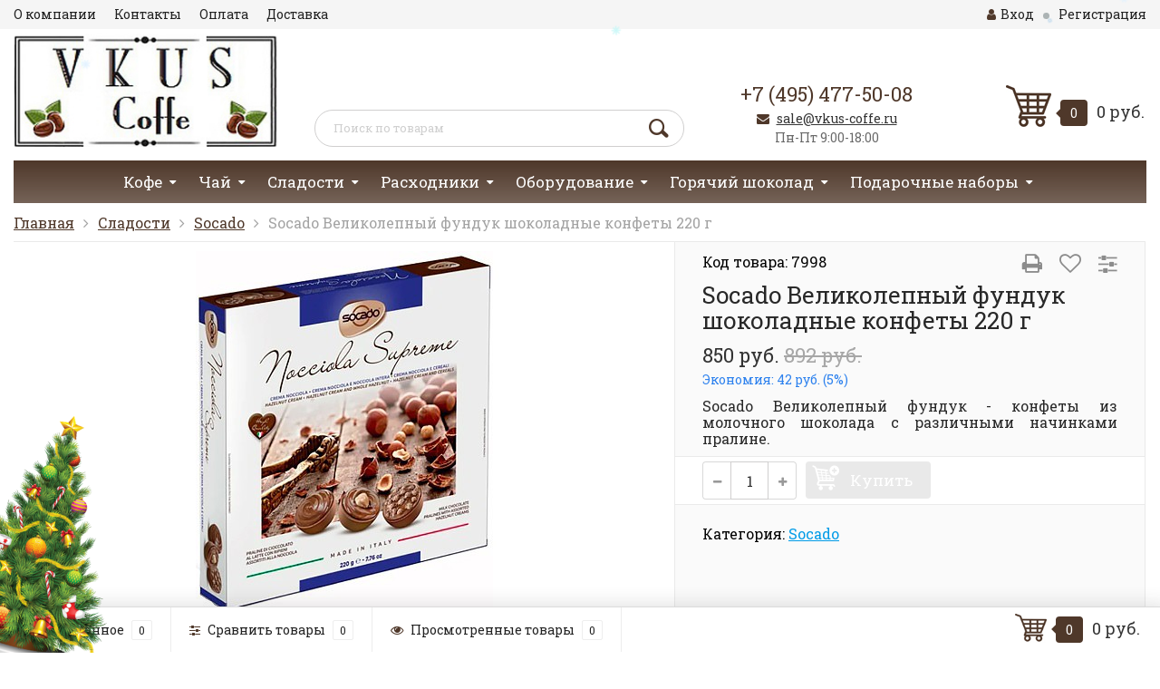

--- FILE ---
content_type: text/html; charset=utf-8
request_url: https://vkus-coffe.ru/socado-velikolepnyy-funduk-shokoladnye-konfety-220-g/
body_size: 14582
content:
<!DOCTYPE html><html lang="ru"><head><meta http-equiv="Content-Type" content="text/html; charset=utf-8"/><title>Socado Великолепный фундук шоколадные конфеты 220 г</title><meta name="keywords" content="Socado Великолепный фундук, пралине, конфеты шоколадные" /><meta name="description" content="Socado Великолепный фундук - конфеты из молочного шоколада с различными начинками пралине." /><meta name="viewport" content="width=1280" /><link rel="shortcut icon" href="/favicon.ico"/><!-- rss --><link rel="alternate" type="application/rss+xml" title="VKUS-Coffe.ru" href="https://vkus-coffe.ru/blog/rss/"><!-- CSS style--> <link rel="stylesheet" href="/wa-content/font/ruble/arial/fontface.css"><link rel="stylesheet" href="/wa-data/public/shop/themes/topshop/css/bootstrap.min.css?3.8.4"/><link rel="stylesheet" href="/wa-data/public/shop/themes/topshop/css/fonts/fonts.css?3.8.4"/><link rel="stylesheet" href="/wa-data/public/shop/themes/topshop/css/font-express/express.min.css?3.8.4"/><link rel="stylesheet" href="/wa-data/public/shop/themes/topshop/css/font-awesome/css/font-awesome.min.css?3.8.4"/><link rel="stylesheet" href="/wa-data/public/shop/themes/topshop/style-4.css?3.8.4"/><link rel="stylesheet" href="/wa-data/public/shop/themes/topshop/css/order.css?3.8.4"/><link rel="stylesheet" href="/wa-data/public/shop/themes/topshop/user.css?3.8.4342"/><script src="/wa-data/public/shop/themes/topshop/js/jquery-1.11.1.min.js" ></script><script src="/wa-content/js/jquery/jquery-migrate-1.2.1.min.js"></script><script defer src="/wa-data/public/shop/themes/topshop/js/owl.carousel.min.js"></script><script defer src="/wa-data/public/shop/themes/topshop/js/jquery.scrollTo.js"></script><script defer src="/wa-content/js/jquery-ui/jquery.ui.core.min.js?v3.8.4"></script><script defer src="/wa-data/public/shop/themes/topshop/js/jquery.ui.widget.min.js?v3.8.4"></script><script defer src="/wa-data/public/shop/themes/topshop/js/jquery.ui.mouse.min.js?v3.8.4"></script><script defer src="/wa-content/js/jquery-ui/jquery.ui.slider.min.js?v3.8.4"></script><script src="/wa-data/public/shop/themes/topshop/js/jquery.cookie.js"></script><script defer src="/wa-data/public/shop/themes/topshop/js/lazy.load.js?v10.0.1.901"></script><script defer src="/wa-data/public/shop/themes/topshop/js/jquery.ui.touch-punch.min.js?v10.0.1.901"></script><script defer src="/wa-data/public/shop/themes/topshop/js/jquery.countdownTimer.min.js?v=3.8.4"></script><script defer src="/wa-data/public/shop/themes/topshop/shop.js?v12"></script><!-- plugin hook: 'frontend_head' --><link href='/wa-apps/shop/plugins/cityselect/css/suggestions.20.min.css?v=2.0.4' rel='stylesheet'><script src='/wa-apps/shop/plugins/cityselect/js/jquery.suggestions.20.min.js?v2.0.4'></script><link href='/wa-data/public/shop/plugins/cityselect/css/frontend_61847bf88f5c5.css' rel='stylesheet'><script src='/wa-data/public/shop/plugins/cityselect/js/frontend_61847bf88f635.js'></script><script>function init_shop_cityselect(){
shop_cityselect.location={"country":"rus","city":"\u041c\u043e\u0441\u043a\u0432\u0430","region":"77","zip":"101000","constraints_street":"","need_detect":true};
shop_cityselect.route_params={"app":"shop","_name":"VKUS-Coffe.ru","theme":"topshop","theme_mobile":"topshop","checkout_version":"2","locale":"ru_RU","ssl_all":"1","title":"VKUS-Coffe.ru - \u0438\u043d\u0442\u0435\u0440\u043d\u0435\u0442-\u043c\u0430\u0433\u0430\u0437\u0438\u043d \u043a\u043e\u0444\u0435, \u0447\u0430\u044f, \u043a\u043e\u0444\u0435\u043c\u0430\u0448\u0438\u043d \u0438 \u0448\u043e\u043a\u043e\u043b\u0430\u0434\u043d\u044b\u0445 \u043a\u043e\u043d\u0444\u0435\u0442","meta_keywords":"VKUS-Coffe \u0438\u043d\u0442\u0435\u0440\u043d\u0435\u0442-\u043c\u0430\u0433\u0430\u0437\u0438\u043d, \u043a\u043e\u0444\u0435, \u0447\u0430\u044f, \u0448\u043e\u043a\u043e\u043b\u0430\u0434\u043d\u044b\u0435 \u043a\u043e\u043d\u0444\u0435\u0442\u044b, \u0441\u043b\u0430\u0434\u043e\u0441\u0442\u0435\u0439, \u043a\u043e\u0444\u0435\u043c\u0430\u0448\u0438\u043d, \u043f\u043e\u0434\u0430\u0440\u043e\u0447\u043d\u044b\u0435 \u043d\u0430\u0431\u043e\u0440\u044b, \u043a\u0443\u043f\u0438\u0442\u044c \u0432 \u041c\u043e\u0441\u043a\u0432\u0435","meta_description":"\u0412 \u0438\u043d\u0442\u0435\u0440\u043d\u0435\u0442-\u043c\u0430\u0433\u0430\u0437\u0438\u043d\u0435 VKUS-Coffe \u043c\u043e\u0436\u043d\u043e \u043a\u0443\u043f\u0438\u0442\u044c \u043a\u043e\u0444\u0435, \u0447\u0430\u0439, \u043a\u043e\u0444\u0435\u043c\u0430\u0448\u0438\u043d\u044b, \u0441\u0438\u0440\u043e\u043f\u044b \u0438 \u0448\u043e\u043a\u043e\u043b\u0430\u0434\u043d\u044b\u0435 \u043a\u043e\u043d\u0444\u0435\u0442\u044b \u043e\u0442 \u043b\u0443\u0447\u0448\u0438\u0445 \u043f\u043e\u0441\u0442\u0430\u0432\u0449\u0438\u043a\u043e\u0432 \u0441 \u0434\u043e\u0441\u0442\u0430\u0432\u043a\u043e\u0439 \u043f\u043e \u0432\u0441\u0435\u0439 \u0420\u043e\u0441\u0441\u0438\u0438! \u041e\u043f\u0442\u043e\u0432\u043e-\u0440\u043e\u0437\u043d\u0438\u0447\u043d\u0430\u044f \u043f\u0440\u043e\u0434\u0430\u0436\u0430, \u043f\u043e\u0441\u0442\u0430\u0432\u043a\u0430 \u0432 \u043e\u0444\u0438\u0441\u044b \u0438 HoReCa. \u041b\u044e\u0431\u0430\u044f \u0444\u043e\u0440\u043c\u0430 \u043e\u043f\u043b\u0430\u0442\u044b.","og_title":"","og_image":"","og_video":"","og_description":"","og_type":"","og_url":"","url_type":"0","products_per_page":"","type_id":"0","currency":"RUB","stock_id":"","public_stocks":"0","drop_out_of_stock":"0","payment_id":"0","shipping_id":"0","ssl":"1","checkout_storefront_id":"e3ff0c9195c96f1596bed0f1dce9b3fc","product_url":"socado-velikolepnyy-funduk-shokoladnye-konfety-220-g","module":"frontend","action":"product","cityselect__url":"socado-velikolepnyy-funduk-shokoladnye-konfety-220-g\/"};
shop_cityselect.countries=[];
shop_cityselect.iso2to3={"RU":"rus"};
shop_cityselect.language='ru';
shop_cityselect.init('d6a8f60d0166110caa1319ec2f42c49efc9d26ca','/','/wa-apps/shop/plugins/cityselect/js/fancybox/','city','auto',1,1,0);
        } if (typeof shop_cityselect !== 'undefined') { init_shop_cityselect() } else { $(document).ready(function () { init_shop_cityselect() }) }</script><link href="https://fonts.googleapis.com/css?family=Roboto+Slab:400,700" rel="stylesheet"><style> :not(.fa):not([class^="icon-"]):not(.re-icon) { font-family: 'Roboto Slab', sans-serif !important; } </style><style>.mp a {margin: 0 5px;display: inline-block;border: 1px solid #dedede;border-radius: 10px;font-size: 12px;padding-right: 5px;text-decoration: none!important;transition:0.3s;}.mp a:hover{background:#4f382a;color:#fff;}.mp a span {padding: 0 10px;}.mp a img {width: 35px;}.mp {margin-bottom: 10px;text-align:center;}.mp.fly a{border:0;padding:0;}.mp.fly{margin-bottom:0;}.header.fixed_header .search.search-show.hidden-xs-down   {display: flex;flex-wrap: wrap;flex-direction: row;align-items: center;justify-content: center;}.header.fixed_header form{width:70%;}.top-line { max-width: 1280px; margin:0 auto; } .footer { max-width: 1280px; margin:0 auto; } .container { max-width: 1280px; } body { background: #ffffff; }.review-table table.rating-distribution td .bar .filling, .clone-xs-menu .pages, .xs-menu-overlay .close-block, .xs-menu, ul.compare-diff-all li.selected a, .menu-h, .menu-h-tree,  .thumbnail-catalog .image-block .preview, .mailer-subscribe button[type="submit"], .filter .filter-close, .dialog-window .close-block, .popover { background:#4f382a; }.popover:after { border-top-color: #4f382a; }.wa-order-form-wrapper .wa-step-shipping-section .wa-delivery-types-section .wa-types-list .wa-type-wrapper.is-active, .wa-order-form-wrapper .wa-step-payment-section .wa-methods-list.wide .wa-method-wrapper.is-active { background: #4f382a15 !important; border: 1px solid #4f382a !important; }.wa-dropdown.is-opened > .wa-dropdown-toggle::after { border-color: #4f382a !important; }.wa-dropdown > .wa-dropdown-area:hover { border-color: #4f382a !important; }.menu-h li.smart-menu ul li.smart-menu-header, .scroll-top-wrapper, .menu-h li:hover a:hover, .menu-h-tree li:hover a:hover, .breadcrumbs ul li a, .header .cart-block .icon-red_icon_cart, .bottom-bar .cart-block .icon-red_icon_cart { color:#4f382a; }.menu-h-tree li:hover:after, .menu-h-tree li:hover > a  { color: #4f382a !important; }.write-review a.inline-link { color: #4f382a;  border: 1px solid #4f382a; }.scroll-top-wrapper:hover { border: 1px solid #4f382a; }/** Background link **/.order-list .id a, .header .phone span.dot, .ui-slider .ui-slider-handle, .thumbnail-catalog .image-block .preview:hover { background:#4f382a; }/** Color link **/html:not(.with-touch) .wa-quantity-box .wa-button:not(.is-disabled):hover, .wa-order-form-wrapper .wa-step-shipping-section .wa-delivery-types-section .wa-types-list .wa-type-wrapper.is-active .wa-name a, .wa-order-form-wrapper .wa-step-shipping-section .wa-delivery-types-section .wa-types-list .wa-type-wrapper.is-active .wa-name a:hover, #wa-step-payment-section h3.wa-header:after, #wa-step-region-section h3.wa-header:after, .s-order-page .wa-order-form-wrapper > .wa-form-footer a, .wa-order-cart-wrapper .wa-cart-details .wa-affiliate-section .wa-order-bonus, .wa-comment-section .wa-link, #wa-step-contact-section h3.wa-header:after { color: #4f382a !important; }.about-shop .newsblock .media a:hover, .sorting ul .selected a, .menu-h-top li ul li a:hover, .filter .filtergroup:hover .panel-body, .sorting .showtype .active, .sorting ul li a:hover, ul.product-nav li a:hover, ul.product-nav .selected a, .input-group.spinner .input-group-addon a .fa:hover, .footer .fa, .mailer-subscribe .table-cell .icon-email .icon-red_icon_subscribe, .breadcrumbs ul li a:hover, .subcategory .selected a, .menu-h-top li:hover > a, .auth li .fa, .menu-h-top .currency .active a, a, a:hover, .header .phone-under-link a:hover, .header .search .search_button .icon-icon_search, .product .icons-compare-favorite .active .fa, .header .promo .icon-promo, .thumbnail-catalog .image-block .compare-favorite .active .fa, .thumbnail-catalog .name a:hover, .subcategory li a:hover, .subcategory li a:focus, .bottom-bar .fa, .slider-tabs > li:hover, .header .phone-under-link .fa { color:#4f382a; }.thumbnail-catalog .image-block .compare-favorite .active a { color: #4f382a !important; border-bottom: 1px dotted #4f382a !important; }.invert-menu .menu-h a:hover, .invert-menu .menu-h-tree a:hover, .category_description .read-more a { color: #4f382a !important; }.invert-menu .menu-h, .invert-menu .menu-h-tree { border-top: 1px solid #4f382a; border-bottom: 1px solid #4f382a; }/** Cart **/.header .cart-block .cart-box:after, .header .cart-block .cart-box:before, .bottom-bar .cart-block .cart-box:after, .bottom-bar .cart-block .cart-box:before { border-right-color: #4f382a; }.header .cart-block .cart-box {  background: #4f382a; border: 4px solid #4f382a; }/** Slider **/.slider-tabs li.active { border-bottom: 3px solid #4f382a; color: #4f382a; }.owl-theme .owl-controls .owl-page.active span, .owl-theme .owl-controls.clickable .owl-page:hover span { background: #4f382a; border: 2px solid #4f382a; }.bottom-bar .cart-block .cart-box { background: #4f382a; border: 4px solid #4f382a; }#fancybox-thumbs ul li.active a { border: 1px solid #4f382a; }/** Nav bar **/ul.product-nav .selected { border-bottom: 3px solid #4f382a; }/** Badge **/.badge.new, .badge.low-price, .badge.bestseller { background: #5b7876; }.pagination > .selected > a, .pagination > .selected > span { background: #4f382a !important; }input[type="submit"], button {   background: #228B22; border: 1px solid #228B22; }input[type="submit"]:hover, button:hover {   background: #7ed382; border: 1px solid #7ed382; }.footer { background: #EAE6CA !important; }.footer .social a:hover {  border: 1px solid #4f382a; background: #4f382a; }/** Button hover **/.thumbnail-catalog .image-block .image-bar .inner .active, .catalog-list .inner .section li span { background: #4f382a; }.product .options .inline-no-color a.selected { border: 1px solid #4f382a !important; }.thumbnail-catalog .image-block .photo-array .fa-angle-right:hover, .thumbnail-catalog .image-block .photo-array .fa-angle-left:hover, .catalog-list .inner .section .header a, .catalog-list .inner .section li a:hover, .hover-active .thumbnail-catalog .name a:hover { color: #4f382a; }.btn-primary, .add2cart .btn-primary { background: #228B22 }.thumbnail-catalog .btn-primary:hover, .thumbnail-catalog .btn-primary:focus, .list-catalog .btn-primary:hover, .list-catalog .btn-primary:focus, .text-catalog .btn-primary:hover, .text-catalog .btn-primary:focus { background:#7ed382; border-color: #7ed382; }.hover-active .thumbnail-catalog .btn-primary:hover, .hover-active .thumbnail-catalog .btn-primary:focus, .add2cart .btn-primary:hover { opacity:1; background: #7ed382; }.header .cart-block .popup .btn-primary:hover { border: 1px solid #7ed382; background: #7ed382; }.review-form-fields p.review-field a.logout, .review-form .review-submit .cancel { border-bottom: 1px dotted #4f382a; }.list-catalog .compare-favorite .active a { border-bottom: 1px dotted #4f382a !important; color: #4f382a  !important; }.list-catalog .compare-favorite .active .fa { color: #4f382a  !important; }.cart .cupon, .product .options .inline-no-color a.selected { background: #4f382a; }.product .options .inline-select a.selected { border: 1px solid #4f382a; background-color: #4f382a; }.checkout ul.checkout-options li .rate .price { color: #4f382a; }.cart .cupon-text a { color: #4f382a; border-bottom: 1px dotted #4f382a; }.checkout-block .btn-primary, .cart .checkout-block .btn-primary { background: #228B22; border: 1px solid #228B22; }.cart .checkout-block .btn-primary:hover { opacity:1; background: #7ed382; border: 1px solid #7ed382; }.hover-active .thumbnail-catalog .image-block .preview:hover { background: #7ed382; }.cart .cupon .btn, .main-slider-product li .slider-text .button a { background: #4f382a; }.split-catalog li a:hover, .split-catalog li a:focus, .subcategory li a:hover, .subcategory li a:focus { color: #4f382a; border-left: 3px solid #4f382a; }.subcategory li.selected a { border-left: 3px solid #4f382a; }.show-filter { color: #4f382a; border: 1px solid #4f382a; }.search-blog button { background: #228B22;  }.search-blog button:hover, .search-blog button:focus { background: #7ed382; border:1px solid  #7ed382; }.one-click input { color:#4f382a; border-bottom:1px dotted #4f382a; }.one-outstock input { border-bottom:1px dotted #cccccc; }.checkout-block .storequickorder_cart_button { border:1px solid #4f382a; color:#4f382a; }.filter .filter-name, .filter .filter-name i { color:#4f382a; }.split-catalog-slide li.selected > a { text-decoration: none; color: #4f382a; border-left: 3px solid #4f382a; background: #f5f5f5; }.split-catalog-slide li a:hover, .split-catalog-slide li a:focus, .split-catalog-slide li.selected > a { text-decoration: none; color: #4f382a; border-left: 3px solid #4f382a; background: #f5f5f5; } .thumbnail-catalog .image-block { height: 220px; line-height: 220px; } .thumbnail-catalog .image-block img { max-height: 200px; } .container-menu-h .menu-h { height:47px; } .container-menu-h .menu-h a { font-size:17px !important; }  .menu-h .tree a:after { font-size:13px;}.filter .filter-close, .mailer-subscribe button[type="submit"], .main-slider-product li .slider-text .button a, .xs-menu, .search-blog button, .header .phone span.dot, .menu-h .more a i .count, .category-badge, .hover-active .thumbnail-catalog .image-block .preview:hover, ul.compare-diff-all li.selected a, .badge.new, .checkout-block .btn-primary, .cart .checkout-block .btn-primary, .subcategory-images .image .category-badge, .dialog-window .close-block, .thumbnail-catalog .image-block .preview,.thumbnail-catalog .image-block .preview:hover, input[type="submit"], button, input[type="submit"]:hover, button:hover, .add2cart .btn-primary, .menu-h, .menu-h-tree, .btn, .btn:hover, .preview, .badge, .badge.discount { background-image: -moz-linear-gradient(top, rgba(255,255,255,0) 0%, rgba(255,255,255,0.22) 100%); background-image: -webkit-linear-gradient(top, rgba(255,255,255,0) 0%,rgba(255,255,255,0.22) 100%); background-image: linear-gradient(to bottom, rgba(255,255,255,0) 0%,rgba(255,255,255,0.22) 100%); filter: progid:DXImageTransform.Microsoft.gradient( startColorstr='#00ffffff', endColorstr='#38000000',GradientType=0 ); }.orderaddon_icon {display:none!important;}span#s-orderaddon-attach span {margin-top: 5px;display: block;border-radius: 3px;background: #228B22;border: 1px solid #228B22;color: #fff;font-size: 1.0285714285714286em;line-height: 1.111111111111111em;padding: .5555555555555556em;background-image: linear-gradient(to bottom, rgba(255,255,255,0) 0%,rgba(255,255,255,0.22) 100%);cursor:pointer;}span#s-orderaddon-attach span:hover {cursor:pointer;background: #7ed382;border: 1px solid #7ed382;}</style><meta property="og:type" content="website">
<meta property="og:title" content="Socado Великолепный фундук шоколадные конфеты 220 г">
<meta property="og:description" content="Socado Великолепный фундук - конфеты из молочного шоколада с различными начинками пралине.">
<meta property="og:image" content="https://vkus-coffe.ru/wa-data/public/shop/products/71/20/2071/images/1821/564987987.750x0.jpg">
<meta property="og:url" content="https://vkus-coffe.ru/socado-velikolepnyy-funduk-shokoladnye-konfety-220-g/">
<meta property="product:price:amount" content="850">
<meta property="product:price:currency" content="RUB">
<link rel="icon" href="/favicon.ico?v=1636040939" type="image/x-icon" /><link rel="apple-touch-icon" href="/apple-touch-icon.png?v=1569864038" /><script>
(function(i,s,o,g,r,a,m){i['GoogleAnalyticsObject']=r;i[r]=i[r]||function(){
(i[r].q=i[r].q||[]).push(arguments)},i[r].l=1*new Date();a=s.createElement(o),
m=s.getElementsByTagName(o)[0];a.async=1;a.src=g;m.parentNode.insertBefore(a,m)
})(window,document,'script','//www.google-analytics.com/analytics.js','ga');
ga('create', 'UA-147633116-1', 'auto');
ga('send', 'pageview');

</script><!-- Yandex.Metrika counter -->
<script type="text/javascript" >
   (function(m,e,t,r,i,k,a){m[i]=m[i]||function(){(m[i].a=m[i].a||[]).push(arguments)};
   m[i].l=1*new Date();k=e.createElement(t),a=e.getElementsByTagName(t)[0],k.async=1,k.src=r,a.parentNode.insertBefore(k,a)})
   (window, document, "script", "https://mc.yandex.ru/metrika/tag.js", "ym");

   ym(54728782, "init", {
        clickmap:true,
        trackLinks:true,
        accurateTrackBounce:true,
        webvisor:true
   });
</script>
<noscript><div><img src="https://mc.yandex.ru/watch/54728782" style="position:absolute; left:-9999px;" alt="" /></div></noscript>
<!-- /Yandex.Metrika counter -->
</head><body><div class="top-line test1"><div class="container"><div class="row"><div class="col-lg-7 col-md-6 col-sm-7 hidden-xs-down clone-top-menu"><ul class="menu-h-top"><li><a href="/corporation/">О компании</a></li><li><a href="/contacts/">Контакты</a></li><li><a href="/payment/">Оплата</a></li><li><a href="/dostavka/">Доставка</a></li></ul></div><div class="col-lg-5  col-md-6 col-sm-5 col-xs-12 text-lg-right text-md-right text-xs-center"><ul class="menu-h-top auth"><li class="currency"><a href="#" onClick="return false;"></a><ul></ul></li><li class="account"><a href="/login/"><i class="fa fa-user"></i>Вход</a></li><li><span></span></li><li><a href="/signup/">Регистрация</a></li></ul></div></div></div></div><div class="container"><div class="header header_visibly"><div class="row to-table"><div class="col-lg-3 col-md-3 text-sm-center text-lg-left text-lg-center text-xs-center to-cell"><div class="logo-fix"><a href="https://vkus-coffe.ru"><img src="/wa-data/public/shop/themes/topshop/img/logo.jpg?v1656499361" alt="VKUS-Coffe.ru"></a></div></div><div class="col-lg-9 col-md-9 to-cell" style="vertical-align: bottom;"><div class="row  to-table"><div class="col-lg-6 col-md-12 to-cell" style="vertical-align: bottom;"><div class="search search-show hidden-xs-down"><!--<div class="mp">--><!--    <a onclick="ym(54728782, 'reachGoal', 'wb'); return true;" href="https://www.wildberries.ru/seller/625946" target="_blank"><img src="https://vkus-coffe.ru/wa-data/public/site/img/wb.png"><span>Магазин на WB</span></a>--><!--    <a onclick="ym(54728782, 'reachGoal', 'market'); return true;" href="https://market.yandex.ru/business--vkus-coffe-ru/740171" target="_blank"><img src="https://vkus-coffe.ru/wa-data/public/site/img/market.png"><span>Магазин на Я.Маркет</span></a>--><!--</div>--><form method="get" action="/search/" data-search="/search/"><input  id="search" name="query" autocomplete="off" type="text" placeholder="Поиск по товарам" ><button type="submit" class="search_button"><i class="icon-icon_search"></i></button><div class="search-popup"></div></form></div></div><div class="col-lg-3 col-md-7 to-cell" style="vertical-align: bottom;"><div class="phone text-lg-center text-md-center text-xs-center"><a href="tel:+7 (495) 477-50-08 " rel="nofollow">+7 (495) 477-50-08 </a></div><div class="phone-under-link  text-sm-center text-md-center text-lg-center hidden-xs-down"><span class="nobr"><i class="fa fa-envelope"></i> <a href="mailto:sale@vkus-coffe.ru">sale@vkus-coffe.ru</a></span><p class="time-work"><span class="time">Пн-Пт 9:00-18:00</span></p></div></div><div class="col-lg-3 col-md-5 text-lg-right text-md-right text-sm-center text-xs-center to-cell" style="vertical-align: bottom;"><div class="cart-block hidden-xs-down"><a href="/order/"><img src="/wa-data/public/shop/themes/topshop/img/korzina1.jpg" class="cart-jpg"> <span class="cart-box cart-count">0</span> <span class="cart-total">0 руб.</span></a><div class="popup"><div class="loading-cart"></div></div><script>$(function(){$(".cart-block").hover(function () {$('.popup .loading-cart').html("");$('.popup .loading-cart').load('/cart/?'+ Math.random() + ' .cart-popup', function(){$(".loading").remove();$('.cart-product-one .delete').on('click', function () {var tr = $(this).closest('div.cart-product-one');$.post('/cart/delete/', {id : tr.data('id')}, function (response) {tr.slideUp();$(".cart-count").html(response.data.count);$(".cart-total").html(response.data.total);if (response.data.count == 0) {$(".popup-total").remove();$(".empty").show();}}, "json");return false;});});});});</script></div></div></div></div></div></div></div><div class="header fixed_header"><div class="container"><div class="row  to-table"><div class="col-lg-3 col-md-7 to-cell" style="vertical-align: middle;"><div class="phone text-lg-center text-md-center text-xs-center"><a href="tel:+7 (495) 477-50-08 " rel="nofollow">+7 (495) 477-50-08 </a></div><div class="phone-under-link  text-sm-center text-md-center text-lg-center hidden-xs-down"><span class="nobr"><i class="fa fa-envelope"></i> <a href="mailto:sale@vkus-coffe.ru">sale@vkus-coffe.ru</a></span></div></div><div class="col-lg-7 col-md-12 to-cell" style="vertical-align: middle;"><div class="search search-show hidden-xs-down"><!--<div class="mp fly">--><!--     <a onclick="ym(54728782, 'reachGoal', 'wb'); return true;" title="Наш магазин на WB" href="https://www.wildberries.ru/seller/625946" target="_blank"><img src="https://vkus-coffe.ru/wa-data/public/site/img/wb.png"></a>--><!--     <a onclick="ym(54728782, 'reachGoal', 'market'); return true;" title="Наш магазин на Я.Маркет" href="https://market.yandex.ru/business--vkus-coffe-ru/740171" target="_blank"><img src="https://vkus-coffe.ru/wa-data/public/site/img/market.png"></a>--><!-- </div>--><form method="get" action="/search/" data-search="/search/"><input  id="search" name="query" autocomplete="off" type="text" placeholder="Поиск по товарам" ><button type="submit" class="search_button"><i class="icon-icon_search"></i></button><div class="search-popup"></div></form></div></div><div class="col-lg-2 col-md-5 text-lg-right text-md-right text-sm-center text-xs-center to-cell" style="vertical-align: middle;"><div class="cart-block hidden-xs-down"><a href="/order/"><img src="/wa-data/public/shop/themes/topshop/img/korzina1.jpg" class="cart-jpg"> <span class="cart-box cart-count">0</span> <span class="cart-total">0 руб.</span></a><div class="popup"><div class="loading-cart"></div></div><script>$(function(){$(".cart-block").hover(function () {$('.popup .loading-cart').html("");$('.popup .loading-cart').load('/cart/?'+ Math.random() + ' .cart-popup', function(){$(".loading").remove();$('.cart-product-one .delete').on('click', function () {var tr = $(this).closest('div.cart-product-one');$.post('/cart/delete/', {id : tr.data('id')}, function (response) {tr.slideUp();$(".cart-count").html(response.data.count);$(".cart-total").html(response.data.total);if (response.data.count == 0) {$(".popup-total").remove();$(".empty").show();}}, "json");return false;});});});});</script></div></div></div></div></div><div class="container  hidden-md-down"><!-- shop categories --><div class="container-menu-h"><ul class="menu-h"><li class="tree"><a href="/category/kofe/">Кофе</a><ul><li><a href="/category/kofe/agf/">AGF </a></li><li><a href="/category/kofe/arcaffe/">Arcaffe </a></li><li><a href="/category/kofe/black-professional/">Black Professional </a></li><li><a href="/category/kofe/bristot/">Bristot </a></li><li><a href="/category/kofe/cafe-esmeralda/">Cafe Esmeralda </a></li><li><a href="/category/kofe/egoiste/">Egoiste </a></li><li><a href="/category/kofe/illy/">Illy </a></li><li><a href="/category/kofe/kimbo/">Kimbo </a></li><li><a href="/category/kofe/le-piantagioni/">Le Piantagioni </a></li><li><a href="/category/kofe/molinari/">Molinari </a></li><li><a href="/category/kofe/nescafe/">Nescafe </a></li><li><a href="/category/kofe/pellini/">Pellini </a></li><li><a href="/category/kofe/rioba/">Rioba </a></li></ul></li><li class="tree"><a href="/category/chay/">Чай</a><ul><li><a href="/category/chay/belvedere/">Belvedere </a></li><li><a href="/category/chay/betjemanbarton/">Betjeman&amp;Barton </a></li><li><a href="/category/chay/dammann/">Dammann </a></li><li><a href="/category/chay/gutenberg/">Gutenberg </a></li><li><a href="/category/chay/newby/">Newby </a></li><li><a href="/category/chay/riche-natur/">Riche Natur </a></li><li><a href="/category/chay/rioba/">Rioba </a></li><li><a href="/category/chay/ronnefeldt/">Ronnefeldt </a></li><li><a href="/category/chay/tea-tang/">Tea Tang </a></li></ul></li><li class="tree"><a href="/category/sladosti/">Сладости</a><ul><li><a href="/category/sladosti/ameri/">Ameri </a></li><li><a href="/category/sladosti/anthon-berg/">Anthon Berg </a></li><li><a href="/category/sladosti/chocmod/">Chocmod </a></li><li><a href="/category/sladosti/duc-d-o/">Duc d'O </a></li><li><a href="/category/sladosti/feletti/">Feletti </a></li><li><a href="/category/sladosti/ferrero/">Ferrero </a></li><li><a href="/category/sladosti/guylian/">Guylian </a></li><li><a href="/category/sladosti/hamlet/">Hamlet </a></li><li><a href="/category/sladosti/lindt/">Lindt </a></li><li><a href="/category/sladosti/marchand/">MarChand </a></li><li><a href="/category/sladosti/merci/">Merci </a></li><li><a href="/category/sladosti/raffaello/">Raffaello </a></li><li><a href="/category/sladosti/reber-mozart/">Reber Mozart </a></li><li><a href="/category/sladosti/rioba/">Rioba </a></li><li><a href="/category/sladosti/socado/">Socado </a></li><li><a href="/category/sladosti/sorini/">Sorini </a></li><li><a href="/category/sladosti/tatawa/">Tatawa </a></li><li><a href="/category/sladosti/komilfo/">Комильфо </a></li><li><a href="/category/sladosti/rodnye-prostory/">Родные просторы </a></li></ul></li><li class="tree"><a href="/category/raskhodniki/">Расходники</a><ul><li><a href="/category/raskhodniki/bosch/">Bosch </a></li><li><a href="/category/raskhodniki/delonghi/">DeLonghi </a></li><li><a href="/category/raskhodniki/drpurity/">DrPurity </a></li><li><a href="/category/raskhodniki/jura/">Jura </a></li><li><a href="/category/raskhodniki/melitta/">Melitta </a></li><li><a href="/category/raskhodniki/molinari/">Molinari </a></li><li><a href="/category/raskhodniki/oks-germany/">OKS Germany </a></li><li><a href="/category/raskhodniki/saeco/">Philips Saeco </a></li><li><a href="/category/raskhodniki/rioba/">Rioba </a></li><li><a href="/category/raskhodniki/siemens/">Siemens </a></li></ul></li><li class="tree"><a href="/category/oborudovanie/">Оборудование</a><ul><li><a href="/category/oborudovanie/bialetti/">Bialetti </a></li></ul></li><li class="tree"><a href="/category/goryachiy-shokolad/">Горячий шоколад</a><ul><li><a href="/category/goryachiy-shokolad/arcaffe/">Arcaffe </a></li><li><a href="/category/goryachiy-shokolad/bristot/">Bristot </a></li><li><a href="/category/goryachiy-shokolad/hausbrandt/">Hausbrandt </a></li><li><a href="/category/goryachiy-shokolad/molinari/">Molinari </a></li><li><a href="/category/goryachiy-shokolad/monbana/">Monbana </a></li><li><a href="/category/goryachiy-shokolad/rioba/">Rioba </a></li></ul></li><li class="tree"><a href="/category/podarochnye-nabory/">Подарочные наборы</a><ul><li><a href="/category/podarochnye-nabory/belvedere/">Belvedere </a></li><li><a href="/category/podarochnye-nabory/dammann/">Dammann </a></li><li><a href="/category/podarochnye-nabory/newby/">Newby </a></li><li><a href="/category/podarochnye-nabory/tea-tang/">Tea Tang </a></li></ul></li><!-- plugin hook: 'frontend_nav' --></ul></div></div><div class="container hidden-lg-up"><div class="container-menu-h"><div class="xs-menu"><ul><li><a href="#" class="show-xs-menu"><i class="fa fa-bars"></i> Каталог товаров</a></li><li class="search hidden-sm-up"><a href="#"><i class="fa fa-search"></i></a></li></ul></div></div><div class="xs-menu-overlay"><ul class="clone-xs-menu"><li><div class="title">Каталог товаров</div><div class="close-block"><a href="#" class="dialog-close">&times;</a></div></li></ul></div></div><div class="container container-background"><!-- plugin hook: 'frontend_header' -->



 <script src="/wa-data/public/shop/themes/topshop/js/jquery.elevateZoom.min.js"></script>
<script src="/wa-data/public/shop/themes/topshop/js/jquery.ez-plus.js"></script>
<script src="/wa-data/public/shop/themes/topshop/js/jquery.fancybox.pack.js"></script>
<script src="/wa-data/public/shop/themes/topshop/js/jquery.fancybox-thumbs.js"></script>

<link rel="stylesheet" href="/wa-data/public/shop/themes/topshop/css/jquery.fancybox.css?3.8.4"/>

	
							
	
		
			
	

		<div class="product" itemscope itemtype="http://schema.org/Product">
							<div class="breadcrumbs"><ul><li><a href="https://vkus-coffe.ru">Главная</a></li><li><a href="/category/sladosti/">Сладости</a></li><li><a href="/category/sladosti/socado/">Socado</a></li><li>Socado Великолепный фундук шоколадные конфеты 220 г</li></ul></div>
			
			
			<div class="row product-margin product-visible" style="table-layout: fixed;">
				<div class="col-lg-7 col-md-7 col-sm-7 col-xs-12">
					
					
						
																								
												<div class="product-gallery text-center">
							<!-- Big foto -->

							<div class="image" data-number="1" id="product-core-image">
								

																<a href="/wa-data/public/shop/products/71/20/2071/images/1821/564987987.970.jpg" title="Socado Великолепный фундук шоколадные конфеты 220 г"><img itemprop="image" id="product-image" alt="Socado Великолепный фундук шоколадные конфеты 220 г" title="Socado Великолепный фундук шоколадные конфеты 220 г" src="/wa-data/public/shop/products/71/20/2071/images/1821/564987987.600.jpg"></a>
																<div id="switching-image" style="display: none;"></div>
								<div class="image-hint"><i class="fa fa-search"></i> Нажмите на изображение для увеличения</div>
							</div>


															<!-- Preview list -->
															
						</div>
						
					
				</div>
				<div class="col-lg-5 col-md-5 col-sm-5 col-xs-12">
										
					<div class="icons-compare-favorite">
						<span class="print hidden-sm-down" onclick="window.print();"><i class="fa fa-print"></i></span>
						<span class="compare-favorite-icon"><a href="#" data-product="2071" class="favorite-link"><i class="fa fa-heart-o"></i></a></span>
						<span class="compare-compare-icon"><a href="#" data-product="2071" class="compare-link"><i class="fa fa-sliders"></i></a></span>
					</div>
					
					
					
					
					
					
					<!-- Product ID -->
						<div class="articul">Код товара: 7998</div>
					
					

					<h1 class="name "><span itemprop="name">Socado Великолепный фундук шоколадные конфеты 220 г</span></h1>

					<form id="cart-form" method="post" action="/cart/add/" class="flexdiscount-product-form">
						<!-- stock info -->
												
						<div class="add2cart">
							<span data-price="850" class="price nowrap">850 руб.</span> <s class="compare-at-price nowrap"> 892 руб. </s>
							<div class="saving">Экономия: <span class="pricenum">42 руб.</span> (<span class="pricepercent">5%</span>)</div>
						</div>
						<!-- product summary -->
						<p class="summary" itemprop="description">Socado Великолепный фундук - конфеты из молочного шоколада с различными начинками пралине.</p>
												<!-- FLAT SKU LIST selling mode -->
																		
						<div itemprop="offers" itemscope itemtype="http://schema.org/Offer">
																					<meta itemprop="price" content="850">
							<meta itemprop="priceCurrency" content="RUB">
														<link itemprop="availability" href="http://schema.org/Discontinued" />
														<input name="sku_id" type="hidden" value="2071">
													</div>
												
						
						<div class="purchase">
							<div class="cart priceblock" id="cart-flyer">
								<!-- price -->
								<div class="add2cart cart-group">
									<div class="select_quantity">
										<div class="input-group spinner">
											<div class="input-group-addon">

												<a href="#" class="spin-down dec_cart"><i class="fa fa-minus" style="font-size:12px;"></i></a>
											</div>
											<input type="text" class="form-control text-center select_input_cart" name="quantity" value="1" autocomplete="off">
											<div class="input-group-addon">

												<a href="#" class="spin-up inc_cart"><i class="fa fa-plus" style="font-size:12px;"></i></a>
											</div>
										</div>
									</div>
									<div class="add2cart-button">
										<input type="hidden" name="product_id" value="2071">
										<button type="submit" class="btn btn-primary gray disabled" disabled="disabled">Купить</button>

																			</div>
								</div>

							</div>
							<!-- plugin hook: 'frontend_product.cart' -->
							
													</div>
					</form>

					<!-- plugin hook: 'frontend_product.block_aux' -->
					
					
					
					<!-- categories -->
										<div class="sub">
												Категория: <a href="/category/sladosti/socado/">Socado</a> 											</div>
					
					<!-- tags -->
					
				</div>
			</div>

			<!-- fix product -->
						<!-- product internal nav -->
							<ul class="product-nav hidden-xs-down">
					<li class="selected" data-link="description"><a href="/socado-velikolepnyy-funduk-shokoladnye-konfety-220-g/">Описание</a></li>

										
																				<!-- plugin hook: 'frontend_product.menu' -->
					
									</ul>

				<!-- product internal nav -->
				<div class="panel-group" id="accordion">
					<div class="panel panel-default">
						<div class="panel-heading selected hidden-sm-up">
							<div class="panel-title">
								<a class="collapsed" data-link="description" href="#description">
									Описание
								</a>
							</div>
						</div>
						<div id="description" class="panel-collapse collapse in product-tabs">
							<div class="panel-body">
								
									<div class="row">
										<div class="col-lg-6 col-md-6 col-sm-6 col-xs-12">																						Socado Великолепный фундук - конфеты из молочного шоколада с различными начинками пралине.
																					</div>
																				<div class="col-lg-5 col-md-5 col-sm-5 col-xs-12 offset-lg-1 offset-md-1 offset-sm-1">
											<dl class="expand-content">
																																					<dt>Производитель</dt>

																																																				
												<dd  itemprop="">
																								Socado
																								</dd>
																																					<dt>Страна производства</dt>

																																																				
												<dd  itemprop="">
																								ИТАЛИЯ
																								</dd>
																																					<dt>Категория сладостей</dt>

																																																				
												<dd  itemprop="">
																								Итальянский шоколад
																								</dd>
																																					<dt>Упаковка сладостей</dt>

																																																				
												<dd  itemprop="">
																								Подарочная упаковка
																								</dd>
																																					<dt>Срок годности</dt>

																																																				
												<dd  itemprop="">
																								24 мес.
																								</dd>
																																					<dt>Вес, кг</dt>

																																																																															
												<dd  itemprop="weight">
																								0.22
																								</dd>
																																					<dt>Минимальный заказ</dt>

																																																				
												<dd  itemprop="">
																								8 шт.
																								</dd>
																																					<dt>Код товара</dt>

																																																				
												<dd  itemprop="">
																								7998
																								</dd>
																							</dl>
										</div>
																			</div>
															</div>
						</div>
					</div>

					
					
					
										
				<!-- plugin hook: 'frontend_product.menu' -->
				
							</div>

			
			<!-- RELATED PRODUCTS -->
															<div class="related">

				<div class="h3 text-center">Покупатели, которые приобрели Socado Великолепный фундук шоколадные конфеты 220 г, также купили
										<span class="arrow">
						<a href="#" class="slider-product-next"><i class="fa fa-angle-left"></i></a>
						<a href="#" class="slider-product-prev"><i class="fa fa-angle-right"></i></a>
					</span>
									</div>


									<div class="row container-catalog main-slider-product-home">
												<div class="adaptive col-lg-5 col-md-4 col-sm-6 col-xs-12 fly-to-cart flexdiscount-product-wrap hover-active"  ><div class="thumbnail-catalog one-product"><form class="flexdiscount-product-form" data-preview="/ameri-shokoladnye-konfety-morskie-rakushki-rozovaya-250-g/?cart=1"  method="post" action="/cart/add/"><input type="hidden" name="product_id" value="1658"><div class="badge-block"></div><div class="image-block"><div class="zoom-image"><a href="/ameri-shokoladnye-konfety-morskie-rakushki-rozovaya-250-g/" title="Ameri шоколадные конфеты Морские Ракушки Розовая 250 г &ndash;  Амери Морские ракушки - конфеты выполнены в форме морских ракушек и производятся по традиционным бельгийским рецептам из белого, молочного и темного шоколада с начинкой пралине из лесного ореха." rel="nofollow"><img alt="Ameri шоколадные конфеты Морские Ракушки Розовая 250 г" title="Ameri шоколадные конфеты Морские Ракушки Розовая 250 г" src="/wa-data/public/shop/products/58/16/1658/images/1302/1445017_30.200.png"></a></div></div><div class="caption"><div class="name"><a href="/ameri-shokoladnye-konfety-morskie-rakushki-rozovaya-250-g/" >Ameri шоколадные конфеты Морские Ракушки Розовая 250 г</a></div><div class="description"  style="display: none">Амери Морские ракушки - конфеты выполнены в форме морских ракушек и производятся по традиционным бельгийским рецептам из белого, молочного и темного шоколада с начинкой пралине из лесного ореха.</div><div class="status"><div class="availability"><div class="compare-favorite"><span class="compare-favorite-icon"><a href="#" data-product="1658" class="favorite-link" rel="nofollow"><i class="fa fa-heart-o"></i></a></span></div></div></div><div class="offers"><div class="bottom-block thumbs_type1"><div class="price"><span>775 руб.</span></div><div class="add-to-cart"><div class="text-center"><a href="#" data-url="/cart/add/" data-product_id="1658" class="btn btn-primary addtocart" rel="nofollow"></a></div></div></div></div></div></form></div></div><div class="adaptive col-lg-5 col-md-4 col-sm-6 col-xs-12 fly-to-cart flexdiscount-product-wrap hover-active"  ><div class="thumbnail-catalog one-product"><form class="flexdiscount-product-form" data-preview="/ameri-shokoladnye-konfety-morskie-rakushki-golubaya-125-g/?cart=1"  method="post" action="/cart/add/"><input type="hidden" name="product_id" value="1662"><div class="badge-block"></div><div class="image-block"><div class="zoom-image"><a href="/ameri-shokoladnye-konfety-morskie-rakushki-golubaya-125-g/" title="Ameri шоколадные конфеты Морские Ракушки Голубая 125 г &ndash;  Амери Морские ракушки - конфеты выполнены в форме морских ракушек и производятся по традиционным бельгийским рецептам из белого, молочного и темного шоколада с начинкой пралине из лесного ореха." rel="nofollow"><img alt="Ameri шоколадные конфеты Морские Ракушки Голубая 125 г" title="Ameri шоколадные конфеты Морские Ракушки Голубая 125 г" src="/wa-data/public/shop/products/62/16/1662/images/1297/26_new.200.png"></a></div></div><div class="caption"><div class="name"><a href="/ameri-shokoladnye-konfety-morskie-rakushki-golubaya-125-g/" >Ameri шоколадные конфеты Морские Ракушки Голубая 125 г</a></div><div class="description"  style="display: none">Амери Морские ракушки - конфеты выполнены в форме морских ракушек и производятся по традиционным бельгийским рецептам из белого, молочного и темного шоколада с начинкой пралине из лесного ореха.</div><div class="status"><div class="availability"><div class="compare-favorite"><span class="compare-favorite-icon"><a href="#" data-product="1662" class="favorite-link" rel="nofollow"><i class="fa fa-heart-o"></i></a></span></div></div></div><div class="offers"><div class="bottom-block thumbs_type1"><div class="price"><span>472 руб.</span></div><div class="add-to-cart"><div class="text-center"><a href="#" data-url="/cart/add/" data-product_id="1662" class="btn btn-primary addtocart" rel="nofollow"></a></div></div></div></div></div></form></div></div><div class="adaptive col-lg-5 col-md-4 col-sm-6 col-xs-12 fly-to-cart flexdiscount-product-wrap hover-active"  ><div class="thumbnail-catalog one-product"><form class="flexdiscount-product-form" data-preview="/ameri-shokoladnye-tryufeli-parizhskie-sezony-500-g/?cart=1"  method="post" action="/cart/add/"><input type="hidden" name="product_id" value="1701"><div class="badge-block"></div><div class="image-block"><div class="zoom-image"><a href="/ameri-shokoladnye-tryufeli-parizhskie-sezony-500-g/" title="Ameri шоколадные трюфели Парижские сезоны 500 г &ndash;  Амери Парижские сезоны - окутывает дымка какао-пудры, создавая изысканный глубокий вкус, растворяясь множеством разнообразных оттенков. Бархатистые трюфели тают во рту, и с первых секунд завоёвывают любовь." rel="nofollow"><img alt="Ameri шоколадные трюфели Парижские сезоны 500 г" title="Ameri шоколадные трюфели Парижские сезоны 500 г" src="/wa-data/public/shop/products/01/17/1701/images/1310/1445112.200.png"></a></div></div><div class="caption"><div class="name"><a href="/ameri-shokoladnye-tryufeli-parizhskie-sezony-500-g/" >Ameri шоколадные трюфели Парижские сезоны 500 г</a></div><div class="description"  style="display: none">Амери Парижские сезоны - окутывает дымка какао-пудры, создавая изысканный глубокий вкус, растворяясь множеством разнообразных оттенков. Бархатистые трюфели тают во рту, и с первых секунд завоёвывают любовь.</div><div class="status"><div class="availability"><div class="compare-favorite"><span class="compare-favorite-icon"><a href="#" data-product="1701" class="favorite-link" rel="nofollow"><i class="fa fa-heart-o"></i></a></span></div></div></div><div class="offers"><div class="bottom-block thumbs_type1"><div class="price"><span>1 567 руб.</span></div><div class="add-to-cart"><div class="text-center"><a href="#" data-url="/cart/add/" data-product_id="1701" class="btn btn-primary addtocart" rel="nofollow"></a></div></div></div></div></div></form></div></div><div class="adaptive col-lg-5 col-md-4 col-sm-6 col-xs-12 fly-to-cart flexdiscount-product-wrap hover-active"  ><div class="thumbnail-catalog one-product"><form class="flexdiscount-product-form" data-preview="/nabor-konfet-lindt-lindor-kornet-molochnyy-shokolad-200-g/?cart=1"  method="post" action="/cart/add/"><input type="hidden" name="product_id" value="1736"><div class="badge-block"></div><div class="image-block"><div class="zoom-image"><a href="/nabor-konfet-lindt-lindor-kornet-molochnyy-shokolad-200-g/" title="Lindt Lindor Молочный шоколадные конфеты 200 г &ndash;  Lindt Lindor Молочный шоколад - это великолепное сочетание невероятно нежного молочного шоколада и тающей кремовой начинки. Этот вкус подарит яркие и незабываемые моменты блаженства." rel="nofollow"><img alt="Lindt Lindor Молочный шоколадные конфеты 200 г" title="Lindt Lindor Молочный шоколадные конфеты 200 г" src="/wa-data/public/shop/products/36/17/1736/images/1376/lindor-milk-cornet-200g-bulk-_2_.200.png"></a></div></div><div class="caption"><div class="name"><a href="/nabor-konfet-lindt-lindor-kornet-molochnyy-shokolad-200-g/" >Lindt Lindor Молочный шоколадные конфеты 200 г</a></div><div class="description"  style="display: none">Lindt Lindor Молочный шоколад - это великолепное сочетание невероятно нежного молочного шоколада и тающей кремовой начинки. Этот вкус подарит яркие и незабываемые моменты блаженства.</div><div class="status"><div class="availability"><div class="compare-favorite"><span class="compare-favorite-icon"><a href="#" data-product="1736" class="favorite-link" rel="nofollow"><i class="fa fa-heart-o"></i></a></span></div></div></div><div class="offers"><div class="bottom-block thumbs_type1"><div class="price"><span>840 руб.</span></div><div class="add-to-cart"><div class="text-center"><a href="#" data-url="/cart/add/" data-product_id="1736" class="btn btn-primary addtocart" rel="nofollow"></a></div></div></div></div></div></form></div></div><div class="adaptive col-lg-5 col-md-4 col-sm-6 col-xs-12 fly-to-cart flexdiscount-product-wrap hover-active"  ><div class="thumbnail-catalog one-product"><form class="flexdiscount-product-form" data-preview="/nabor-konfet-lindt-lindor-kornet-assorti-200-g/?cart=1"  method="post" action="/cart/add/"><input type="hidden" name="product_id" value="1737"><div class="badge-block"></div><div class="image-block"><div class="zoom-image"><a href="/nabor-konfet-lindt-lindor-kornet-assorti-200-g/" title="Lindt Lindor Ассорти 200 г &ndash;  Lindt Lindor Ассорти - набор конфет состоит из шоколада с нежной, тающей начинкой. Это три невероятных вкуса конфет LINDOR, которые подарят яркие и незабываемые моменты блаженства." rel="nofollow"><img alt="Lindt Lindor Ассорти 200 г" title="Lindt Lindor Ассорти 200 г" src="/wa-data/public/shop/products/37/17/1737/images/1372/lindor-assorted-cornet-200g-bulk-_2_-min.200.png"></a></div></div><div class="caption"><div class="name"><a href="/nabor-konfet-lindt-lindor-kornet-assorti-200-g/" >Lindt Lindor Ассорти 200 г</a></div><div class="description"  style="display: none">Lindt Lindor Ассорти - набор конфет состоит из шоколада с нежной, тающей начинкой. Это три невероятных вкуса конфет LINDOR, которые подарят яркие и незабываемые моменты блаженства.</div><div class="status"><div class="availability"><div class="compare-favorite"><span class="compare-favorite-icon"><a href="#" data-product="1737" class="favorite-link" rel="nofollow"><i class="fa fa-heart-o"></i></a></span></div></div></div><div class="offers"><div class="bottom-block thumbs_type1"><div class="price"><span>840 руб.</span></div><div class="add-to-cart"><div class="text-center"><a href="#" data-url="/cart/add/" data-product_id="1737" class="btn btn-primary addtocart" rel="nofollow"></a></div></div></div></div></div></form></div></div><div class="adaptive col-lg-5 col-md-4 col-sm-6 col-xs-12 fly-to-cart flexdiscount-product-wrap hover-active"  ><div class="thumbnail-catalog one-product"><form class="flexdiscount-product-form" data-preview="/ameri-shokoladnye-tryufeli-korolevskiy-purpur-250-g/?cart=1"  method="post" action="/cart/add/"><input type="hidden" name="product_id" value="1845"><div class="badge-block"></div><div class="image-block"><div class="zoom-image"><a href="/ameri-shokoladnye-tryufeli-korolevskiy-purpur-250-g/" title="Ameri шоколадные трюфели Королевский пурпур 250 г &ndash;  Амери Королевский пурпур - окутывает дымка какао-пудры, создавая изысканный глубокий вкус, растворяясь множеством разнообразных оттенков. Бархатистые трюфели тают во рту, и с первых секунд завоёвывают любовь." rel="nofollow"><img alt="Ameri шоколадные трюфели Королевский пурпур 250 г" title="Ameri шоколадные трюфели Королевский пурпур 250 г" src="/wa-data/public/shop/products/45/18/1845/images/1479/1445120_new.200.jpg"></a></div></div><div class="caption"><div class="name"><a href="/ameri-shokoladnye-tryufeli-korolevskiy-purpur-250-g/" >Ameri шоколадные трюфели Королевский пурпур 250 г</a></div><div class="description"  style="display: none">Амери Королевский пурпур - окутывает дымка какао-пудры, создавая изысканный глубокий вкус, растворяясь множеством разнообразных оттенков. Бархатистые трюфели тают во рту, и с первых секунд завоёвывают любовь.</div><div class="status"><div class="availability"><div class="compare-favorite"><span class="compare-favorite-icon"><a href="#" data-product="1845" class="favorite-link" rel="nofollow"><i class="fa fa-heart-o"></i></a></span></div></div></div><div class="offers"><div class="bottom-block thumbs_type1"><div class="price"><span>1 027 руб.</span></div><div class="add-to-cart"><div class="text-center"><a href="#" data-url="/cart/add/" data-product_id="1845" class="btn btn-primary addtocart" rel="nofollow"></a></div></div></div></div></div></form></div></div><div class="adaptive col-lg-5 col-md-4 col-sm-6 col-xs-12 fly-to-cart flexdiscount-product-wrap hover-active"  ><div class="thumbnail-catalog one-product"><form class="flexdiscount-product-form" data-preview="/ameri-shokoladnye-tryufeli-vesna-v-parizhe-250-g/?cart=1"  method="post" action="/cart/add/"><input type="hidden" name="product_id" value="1846"><div class="badge-block"></div><div class="image-block"><div class="zoom-image"><a href="/ameri-shokoladnye-tryufeli-vesna-v-parizhe-250-g/" title="Ameri шоколадные трюфели Весна в Париже 250 г &ndash;  Амери Весна в Париже - окутывает дымка какао-пудры, создавая изысканный глубокий вкус, растворяясь множеством разнообразных оттенков. Бархатистые трюфели тают во рту, и с первых секунд завоёвывают любовь." rel="nofollow"><img alt="Ameri шоколадные трюфели Весна в Париже 250 г" title="Ameri шоколадные трюфели Весна в Париже 250 г" src="/wa-data/public/shop/products/46/18/1846/images/1480/1445118-1.200.jpg"></a></div></div><div class="caption"><div class="name"><a href="/ameri-shokoladnye-tryufeli-vesna-v-parizhe-250-g/" >Ameri шоколадные трюфели Весна в Париже 250 г</a></div><div class="description"  style="display: none">Амери Весна в Париже - окутывает дымка какао-пудры, создавая изысканный глубокий вкус, растворяясь множеством разнообразных оттенков. Бархатистые трюфели тают во рту, и с первых секунд завоёвывают любовь.</div><div class="status"><div class="availability"><div class="compare-favorite"><span class="compare-favorite-icon"><a href="#" data-product="1846" class="favorite-link" rel="nofollow"><i class="fa fa-heart-o"></i></a></span></div></div></div><div class="offers"><div class="bottom-block thumbs_type1"><div class="price"><span>1 027 руб.</span></div><div class="add-to-cart"><div class="text-center"><a href="#" data-url="/cart/add/" data-product_id="1846" class="btn btn-primary addtocart" rel="nofollow"></a></div></div></div></div></div></form></div></div><div class="adaptive col-lg-5 col-md-4 col-sm-6 col-xs-12 fly-to-cart flexdiscount-product-wrap hover-active"  ><div class="thumbnail-catalog one-product"><form class="flexdiscount-product-form" data-preview="/guylian-belgian-classics-nabor-shokoladnykh-konfet-assorti-305-g/?cart=1"  method="post" action="/cart/add/"><input type="hidden" name="product_id" value="2018"><div class="badge-block"></div><div class="image-block"><div class="zoom-image"><a href="/guylian-belgian-classics-nabor-shokoladnykh-konfet-assorti-305-g/" title="Guylian Belgian Classics набор шоколадных конфет ассорти 305 г &ndash;  Guylian Бельгийская классика - ассорти из конфет: &quot;Морские ракушки&quot;, &quot;Опус&quot;, &quot;Трюфлина&quot;." rel="nofollow"><img alt="Guylian Belgian Classics набор шоколадных конфет ассорти 305 г" title="Guylian Belgian Classics набор шоколадных конфет ассорти 305 г" src="/wa-data/public/shop/products/18/20/2018/images/2015/6860.600.200.jpg"></a></div></div><div class="caption"><div class="name"><a href="/guylian-belgian-classics-nabor-shokoladnykh-konfet-assorti-305-g/" >Guylian Belgian Classics набор шоколадных конфет ассорти ...</a></div><div class="description"  style="display: none">Guylian Бельгийская классика - ассорти из конфет: &quot;Морские ракушки&quot;, &quot;Опус&quot;, &quot;Трюфлина&quot;.</div><div class="status"><div class="availability"><div class="compare-favorite"><span class="compare-favorite-icon"><a href="#" data-product="2018" class="favorite-link" rel="nofollow"><i class="fa fa-heart-o"></i></a></span></div></div></div><div class="offers"><div class="bottom-block thumbs_type1"><div class="price"><span>1 220 руб.</span></div><div class="add-to-cart"><div class="text-center"><a href="#" data-url="/cart/add/" data-product_id="2018" class="btn btn-primary addtocart" rel="nofollow"></a></div></div></div></div></div></form></div></div><div class="adaptive col-lg-5 col-md-4 col-sm-6 col-xs-12 fly-to-cart flexdiscount-product-wrap hover-active"  ><div class="thumbnail-catalog one-product"><form class="flexdiscount-product-form" data-preview="/sorini-ventaglio-shokoladnye-konfety-zhb-400-g/?cart=1"  method="post" action="/cart/add/"><input type="hidden" name="product_id" value="2086"><div class="badge-block"></div><div class="image-block"><div class="zoom-image"><a href="/sorini-ventaglio-shokoladnye-konfety-zhb-400-g/" title="Sorini Вентаглио шоколадные конфеты жб 320 г &ndash;  Sorini Вентаглио - конфеты пралине из молочного шоколада в жестяной подарочной коробке." rel="nofollow"><img alt="Sorini Вентаглио шоколадные конфеты жб 320 г" title="Sorini Вентаглио шоколадные конфеты жб 320 г" src="/wa-data/public/shop/products/86/20/2086/images/1833/12716.970.200.jpg"></a></div></div><div class="caption"><div class="name"><a href="/sorini-ventaglio-shokoladnye-konfety-zhb-400-g/" >Sorini Вентаглио шоколадные конфеты жб 320 г</a></div><div class="description"  style="display: none">Sorini Вентаглио - конфеты пралине из молочного шоколада в жестяной подарочной коробке.</div><div class="status"><div class="availability"><div class="compare-favorite"><span class="compare-favorite-icon"><a href="#" data-product="2086" class="favorite-link" rel="nofollow"><i class="fa fa-heart-o"></i></a></span></div></div></div><div class="offers"><div class="bottom-block thumbs_type1"><div class="price"><span>1 505 руб.</span></div><div class="add-to-cart"><div class="text-center"><a href="#" data-url="/cart/add/" data-product_id="2086" class="btn btn-primary addtocart" rel="nofollow"></a></div></div></div></div></div></form></div></div><div class="adaptive col-lg-5 col-md-4 col-sm-6 col-xs-12 fly-to-cart flexdiscount-product-wrap hover-active"  ><div class="thumbnail-catalog one-product"><form class="flexdiscount-product-form" data-preview="/anthon-berg-chocolate-liqueurs-12-pcs-shokoladnye-konfety-s-nachinkami-iz-premialnogo-alkogolya-187-g/?cart=1"  method="post" action="/cart/add/"><input type="hidden" name="product_id" value="2276"><div class="badge-block"></div><div class="image-block"><div class="zoom-image"><a href="/anthon-berg-chocolate-liqueurs-12-pcs-shokoladnye-konfety-s-nachinkami-iz-premialnogo-alkogolya-187-g/" title="Anthon Berg Chocolate Liqueurs 12 pcs шоколадные конфеты с начинками из премиального алкоголя 187 г &ndash;  Всемирно известные шоколадные конфеты в форме бутылочек Anthon Berg с жидкими начинками со вкусом знаменитых оригинальных марок ликеров и коктейлей." rel="nofollow"><img alt="Anthon Berg Chocolate Liqueurs 12 pcs шоколадные конфеты с начинками из премиального алкоголя 187 г" title="Anthon Berg Chocolate Liqueurs 12 pcs шоколадные конфеты с начинками из премиального алкоголя 187 г" src="/wa-data/public/shop/products/76/22/2276/images/1972/Butylochki-187-gramm-s-alko.200.jpg"></a></div></div><div class="caption"><div class="name"><a href="/anthon-berg-chocolate-liqueurs-12-pcs-shokoladnye-konfety-s-nachinkami-iz-premialnogo-alkogolya-187-g/" >Anthon Berg Chocolate Liqueurs 12 pcs шоколадные конфеты ...</a></div><div class="description"  style="display: none">Всемирно известные шоколадные конфеты в форме бутылочек Anthon Berg с жидкими начинками со вкусом знаменитых оригинальных марок ликеров и коктейлей.</div><div class="status"><div class="availability"><div class="compare-favorite"><span class="compare-favorite-icon"><a href="#" data-product="2276" class="favorite-link" rel="nofollow"><i class="fa fa-heart-o"></i></a></span></div></div></div><div class="offers"><div class="bottom-block thumbs_type1"><div class="price"><span>1 113 руб.</span></div><div class="add-to-cart"><div class="text-center"><a href="#" data-url="/cart/add/" data-product_id="2276" class="btn btn-primary addtocart" rel="nofollow"></a></div></div></div></div></div></form></div></div><div class="adaptive col-lg-5 col-md-4 col-sm-6 col-xs-12 fly-to-cart flexdiscount-product-wrap hover-active"  ><div class="thumbnail-catalog one-product"><form class="flexdiscount-product-form" data-preview="/anthon-berg-favourites-assorti-shokoladnykh-konfet-145-g/?cart=1"  method="post" action="/cart/add/"><input type="hidden" name="product_id" value="2286"><div class="badge-block"></div><div class="image-block"><div class="zoom-image"><a href="/anthon-berg-favourites-assorti-shokoladnykh-konfet-145-g/" title="Anthon Berg Favourites ассорти шоколадных конфет 145 г &ndash;  Подарочные коробки конфет Anthon Berg - это ассорти шоколадных конфет. Каждая коробка наполнена превосходными вкусовыми ощущениями в форме конфет с различными начинкам: марципан, нуга, мягкая карамель и кокос." rel="nofollow"><img alt="Anthon Berg Favourites ассорти шоколадных конфет 145 г" title="Anthon Berg Favourites ассорти шоколадных конфет 145 г" src="/wa-data/public/shop/products/86/22/2286/images/1954/Assorti-145g-Open.200.jpg"></a></div></div><div class="caption"><div class="name"><a href="/anthon-berg-favourites-assorti-shokoladnykh-konfet-145-g/" >Anthon Berg Favourites ассорти шоколадных конфет 145 г</a></div><div class="description"  style="display: none">Подарочные коробки конфет Anthon Berg - это ассорти шоколадных конфет. Каждая коробка наполнена превосходными вкусовыми ощущениями в форме конфет с различными начинкам: марципан, нуга, мягкая карамель и кокос.</div><div class="status"><div class="availability"><div class="compare-favorite"><span class="compare-favorite-icon"><a href="#" data-product="2286" class="favorite-link" rel="nofollow"><i class="fa fa-heart-o"></i></a></span></div></div></div><div class="offers"><div class="bottom-block thumbs_type1"><div class="price"><span>842 руб.</span></div><div class="add-to-cart"><div class="text-center"><a href="#" data-url="/cart/add/" data-product_id="2286" class="btn btn-primary addtocart" rel="nofollow"></a></div></div></div></div></div></form></div></div><div class="adaptive col-lg-5 col-md-4 col-sm-6 col-xs-12 fly-to-cart flexdiscount-product-wrap hover-active"  ><div class="thumbnail-catalog one-product"><form class="flexdiscount-product-form" data-preview="/ameri-shokoladnye-konfety-morskie-rakushki-rozovaya-125-g/?cart=1"  method="post" action="/cart/add/"><input type="hidden" name="product_id" value="2289"><div class="badge-block"></div><div class="image-block"><div class="zoom-image"><a href="/ameri-shokoladnye-konfety-morskie-rakushki-rozovaya-125-g/" title="Ameri шоколадные конфеты Морские Ракушки Розовая 125 г &ndash;  Амери Морские ракушки - конфеты выполнены в форме морских ракушек и производятся по традиционным бельгийским рецептам из белого, молочного и темного шоколада с начинкой пралине из лесного ореха." rel="nofollow"><img alt="Ameri шоколадные конфеты Морские Ракушки Розовая 125 г" title="Ameri шоколадные конфеты Морские Ракушки Розовая 125 г" src="/wa-data/public/shop/products/89/22/2289/images/1989/26_new.9702x.200.png"></a></div></div><div class="caption"><div class="name"><a href="/ameri-shokoladnye-konfety-morskie-rakushki-rozovaya-125-g/" >Ameri шоколадные конфеты Морские Ракушки Розовая 125 г</a></div><div class="description"  style="display: none">Амери Морские ракушки - конфеты выполнены в форме морских ракушек и производятся по традиционным бельгийским рецептам из белого, молочного и темного шоколада с начинкой пралине из лесного ореха.</div><div class="status"><div class="availability"><div class="compare-favorite"><span class="compare-favorite-icon"><a href="#" data-product="2289" class="favorite-link" rel="nofollow"><i class="fa fa-heart-o"></i></a></span></div></div></div><div class="offers"><div class="bottom-block thumbs_type1"><div class="price"><span>472 руб.</span></div><div class="add-to-cart"><div class="text-center"><a href="#" data-url="/cart/add/" data-product_id="2289" class="btn btn-primary addtocart" rel="nofollow"></a></div></div></div></div></div></form></div></div><div class="adaptive col-lg-5 col-md-4 col-sm-6 col-xs-12 fly-to-cart flexdiscount-product-wrap hover-active"  ><div class="thumbnail-catalog one-product"><form class="flexdiscount-product-form" data-preview="/lindt-lindor-60-shokoladnye-konfety-200-g/?cart=1"  method="post" action="/cart/add/"><input type="hidden" name="product_id" value="2435"><div class="badge-block"></div><div class="image-block"><div class="zoom-image"><a href="/lindt-lindor-60-shokoladnye-konfety-200-g/" title="Lindt Lindor 60% шоколадные конфеты 200 г &ndash;  Набор конфет Lindt Lindor 60%, 200 г воплощает в себе любовь к темному шоколаду. Сердце из нежной начинки, заключенное в оболочку из очень тонкого 60% экстра темного шоколада, окутывает вас возвышенным удовольствием." rel="nofollow"><img alt="Lindt Lindor 60% шоколадные конфеты 200 г" title="Lindt Lindor 60% шоколадные конфеты 200 г" src="/wa-data/public/shop/products/35/24/2435/images/2163/Lindor_60_Sayt.970.200.webp"></a></div></div><div class="caption"><div class="name"><a href="/lindt-lindor-60-shokoladnye-konfety-200-g/" >Lindt Lindor 60% шоколадные конфеты 200 г</a></div><div class="description"  style="display: none">Набор конфет Lindt Lindor 60%, 200 г воплощает в себе любовь к темному шоколаду. Сердце из нежной начинки, заключенное в оболочку из очень тонкого 60% экстра темного шоколада, окутывает вас возвышенным удовольствием.</div><div class="status"><div class="availability"><div class="compare-favorite"><span class="compare-favorite-icon"><a href="#" data-product="2435" class="favorite-link" rel="nofollow"><i class="fa fa-heart-o"></i></a></span></div></div></div><div class="offers"><div class="bottom-block thumbs_type1"><div class="price"><span>840 руб.</span></div><div class="add-to-cart"><div class="text-center"><a href="#" data-url="/cart/add/" data-product_id="2435" class="btn btn-primary addtocart" rel="nofollow"></a></div></div></div></div></div></form></div></div><div class="adaptive col-lg-5 col-md-4 col-sm-6 col-xs-12 fly-to-cart flexdiscount-product-wrap hover-active"  ><div class="thumbnail-catalog one-product"><form class="flexdiscount-product-form" data-preview="/lindt-lindor-70-shokoladnye-konfety-200-g/?cart=1"  method="post" action="/cart/add/"><input type="hidden" name="product_id" value="2436"><div class="badge-block"></div><div class="image-block"><div class="zoom-image"><a href="/lindt-lindor-70-shokoladnye-konfety-200-g/" title="Lindt Lindor 70% шоколадные конфеты 200 г &ndash;  Набор конфет Lindt Lindor 70%, 200 г воплощает в себе любовь к темному шоколаду. Сердце из нежной начинки, заключенное в оболочку из очень тонкого 70% экстра темного шоколада, окутывает вас возвышенным удовольствием." rel="nofollow"><img alt="Lindt Lindor 70% шоколадные конфеты 200 г" title="Lindt Lindor 70% шоколадные конфеты 200 г" src="/wa-data/public/shop/products/36/24/2436/images/2164/13967.970.200.webp"></a></div></div><div class="caption"><div class="name"><a href="/lindt-lindor-70-shokoladnye-konfety-200-g/" >Lindt Lindor 70% шоколадные конфеты 200 г</a></div><div class="description"  style="display: none">Набор конфет Lindt Lindor 70%, 200 г воплощает в себе любовь к темному шоколаду. Сердце из нежной начинки, заключенное в оболочку из очень тонкого 70% экстра темного шоколада, окутывает вас возвышенным удовольствием.</div><div class="status"><div class="availability"><div class="compare-favorite"><span class="compare-favorite-icon"><a href="#" data-product="2436" class="favorite-link" rel="nofollow"><i class="fa fa-heart-o"></i></a></span></div></div></div><div class="offers"><div class="bottom-block thumbs_type1"><div class="price"><span>840 руб.</span></div><div class="add-to-cart"><div class="text-center"><a href="#" data-url="/cart/add/" data-product_id="2436" class="btn btn-primary addtocart" rel="nofollow"></a></div></div></div></div></div></form></div></div>
					</div>
				</div>
																	</div>

						<script>
            ( function($) {
				zoomtype = false;
                $.getScript("/wa-data/public/shop/themes/topshop/product.js?v3.2.101", function() {
                    $(".stocks").show();
                    if (typeof Product === "function") {
                        new Product('#cart-form', { currency: {"code":"RUB","sign":"\u0440\u0443\u0431.","sign_html":"<span class=\"ruble\">\u20bd<\/span>","sign_position":1,"sign_delim":" ","decimal_point":",","frac_digits":"2","thousands_sep":" "}
                        	                        	, skus: {"2071":{"id":"2071","product_id":"2071","id_1c":"aa0a93f7-7d3e-11ec-953a-40ec99edb33a","sku":"19540","sort":"1","name":"","image_id":null,"price":"850","primary_price":850,"purchase_price":0,"compare_price":"892","count":0,"available":"0","stock_base_ratio":null,"order_count_min":null,"order_count_step":null,"status":"1","dimension_id":null,"file_name":"","file_size":"0","file_description":null,"virtual":"0","beruru_market_sku_pack":null,"beruru_suggestion_pack":null,"beruru_last_suggestion_query_pack":null,"beruru_suggestion_error_pack":null,"beruru_link_status_pack":null,"beruru_link_status_check_time_pack":null,"beruru_market_sku_express":null,"beruru_suggestion_express":null,"beruru_last_suggestion_query_express":null,"beruru_suggestion_error_express":null,"beruru_link_status_express":null,"beruru_link_status_check_time_express":null,"beruru_market_sku":null,"beruru_suggestion":null,"beruru_last_suggestion_query":null,"beruru_suggestion_error":null,"beruru_link_status":null,"beruru_link_status_check_time":null,"beruru_add_time":null,"beruru_add_time_pack":null,"beruru_add_time_express":null,"stock":[],"unconverted_currency":"RUB","currency":"RUB","frontend_price":"850","unconverted_price":850,"frontend_compare_price":"892","unconverted_compare_price":892,"original_price":"850","original_compare_price":"892","features":{"proizvoditel":"Socado","strana_proizvodstva":"\u0418\u0422\u0410\u041b\u0418\u042f","kategoriya_sladostey":"\u0418\u0442\u0430\u043b\u044c\u044f\u043d\u0441\u043a\u0438\u0439 \u0448\u043e\u043a\u043e\u043b\u0430\u0434","upakovka_sladostey":"\u041f\u043e\u0434\u0430\u0440\u043e\u0447\u043d\u0430\u044f \u0443\u043f\u0430\u043a\u043e\u0432\u043a\u0430","20dad6a8_db1d_11eb_94ff_40ec99edb33a":"24 \u043c\u0435\u0441.","weight":"0.22","3f40b451_17b6_11ec_9514_40ec99edb33a":"8 \u0448\u0442.","kod_tovara":"7998"}}}
                    	})
                    }
                });
            })(jQuery);
		</script></div><div class="footer"><div class="container"><div class="row"><div class="col-lg-3 col-xs-12 col-sm-4"><div class="h5">Контакты</div><div class="footer-phone"><i class="fa fa-phone"></i><a href="tel:+7 (495) 477-50-08 " rel="nofollow">+7 (495) 477-50-08 </a></div><div class="footer-email"><i class="fa fa-envelope-o"></i> <a href="mailto:sale@vkus-coffe.ru">sale@vkus-coffe.ru</a></div><!-- plugin hook: 'frontend_footer' --><script type="text/javascript">
	window.shop_cmnewyear = {
		options: {"static_url":"\/wa-apps\/shop\/plugins\/cmnewyear\/","additional_css":"","additional_css_mobile":"","is_mobile":false}
	}
</script>



<script type="text/javascript" src="/wa-apps/shop/plugins/cmnewyear/js/public/jquery/script.js"></script>


<script type="text/javascript">
	window.shop_cmnewyear.flakes = {"enabled":true,"count":25}
</script>
<script type="text/javascript" src="/wa-apps/shop/plugins/cmnewyear/js/public/flakes/script.js"></script>

<script type="text/javascript">
	window.shop_cmnewyear.tree = {"enabled":true,"position":"left","size_desktop":"70","size_mobile":"70","type":"default"}
</script>
<script type="text/javascript" src="/wa-apps/shop/plugins/cmnewyear/js/public/tree/script.js"></script>
</div><div class="col-lg-3 col-xs-12 col-sm-4"><div class="h5">Разделы</div><ul class="menu-h-footer"><li><a href="/corporation/">О компании</a></li><li><a href="/contacts/">Контакты</a></li><li><a href="/payment/">Оплата</a></li><li><a href="/dostavka/">Доставка</a></li></ul></div><div class="col-lg-3 col-xs-12 col-sm-4"><div class="h5">Категории</div><ul class="menu-h-footer"><li class="tree"><a href="/category/kofe/" title="Кофе" class="">Кофе</a></li><li class="tree"><a href="/category/chay/" title="Чай" class="">Чай</a></li><li class="tree"><a href="/category/sladosti/" title="Сладости" class="">Сладости</a></li><li class="tree"><a href="/category/raskhodniki/" title="Расходники" class="">Расходники</a></li><li class="tree"><a href="/category/oborudovanie/" title="Оборудование" class="">Оборудование</a></li><li class="tree"><a href="/category/goryachiy-shokolad/" title="Горячий шоколад" class="">Горячий шоколад</a></li><li class="tree"><a href="/category/podarochnye-nabory/" title="Подарочные наборы" class="">Подарочные наборы</a></li></ul></div><div class="col-lg-6 col-xs-12 col-sm-8"><!-- Counters --></div></div></div><div class="container"><div class="copyright"><div>VKUS-Coffe.ru © 2017-2026 Интернет-магазин кофе, чай, конфеты и кофемашины. Все права защищены.</div><div class="row"><div class="col-lg-12 col-xs-12 col-sm-12"></div></div></div></div></div><div class="scroll-top-wrapper"><span class="scroll-top-inner"><i class="fa fa-sort-asc"></i></span></div><div id="dialog" class="dialog"><div class="dialog-background"></div><div class="dialog-window"><div class="dialog-cart"></div></div></div><div id="alert" class="alert"><div class="alert-background"></div><div class="alert-window"><div class="alert-cart"></div></div></div><!-- bottom bar --><div class="bottom-bar"><div class="container"><div class="row"><div class="col-lg-9 col-sm-7 col-xs-12"><ul class="inline"><li class="favorite_blink"><a rel="nofollow" href="/search/?view=favorite"><i class="fa fa-heart-o"></i>  <span class="hidden-md-down">Избранное</span> <span class="favorite_count">0</span><strong class="hint hidden-sm-up">избранное</strong></a></li><li class="compare_blink"><a rel="nofollow" class="compare_link" href="/compare/"><i class="fa fa-sliders"></i> <span class="hidden-md-down">Сравнить товары</span> <span class="compare_count">0</span><strong class="hint hidden-sm-up">сравнить</strong></a></li><li><a rel="nofollow" href="/search/?view=seen"><i class="fa fa-eye"></i> <span class="hidden-md-down">Просмотренные товары</span> <span class="view_count">0</span><strong class="hint hidden-sm-up">вы смотрели</strong></a></li><li class="hidden-sm-up mobile-cart-fly"><a rel="nofollow" href="/order/"><i class="fa fa-shopping-cart"></i> <span class="cart-count">0</span><strong class="hint hidden-sm-up">корзина</strong></a></li></ul></div><div class="col-lg-3  col-sm-5  col-xs-5 cart text-right hidden-xs-down"><div class="cart-block hidden-xs-down"><a rel="nofollow" href="/order/"><img src="/wa-data/public/shop/themes/topshop/img/korzina1.jpg" style="height: 32px;width: 35px;">  <span class="cart-box cart-count">0</span> <span class="cart-total">0 руб.</span></a></div></div></div></div></div></body></html>

--- FILE ---
content_type: text/plain
request_url: https://www.google-analytics.com/j/collect?v=1&_v=j102&a=110383571&t=pageview&_s=1&dl=https%3A%2F%2Fvkus-coffe.ru%2Fsocado-velikolepnyy-funduk-shokoladnye-konfety-220-g%2F&ul=en-us%40posix&dt=Socado%20%D0%92%D0%B5%D0%BB%D0%B8%D0%BA%D0%BE%D0%BB%D0%B5%D0%BF%D0%BD%D1%8B%D0%B9%20%D1%84%D1%83%D0%BD%D0%B4%D1%83%D0%BA%20%D1%88%D0%BE%D0%BA%D0%BE%D0%BB%D0%B0%D0%B4%D0%BD%D1%8B%D0%B5%20%D0%BA%D0%BE%D0%BD%D1%84%D0%B5%D1%82%D1%8B%20220%20%D0%B3&sr=1280x720&vp=1280x720&_u=IEBAAEABAAAAACAAI~&jid=1563532968&gjid=97429181&cid=1850526847.1768707381&tid=UA-147633116-1&_gid=25884270.1768707381&_r=1&_slc=1&z=1228734036
body_size: -449
content:
2,cG-2BD0VBHQ2C